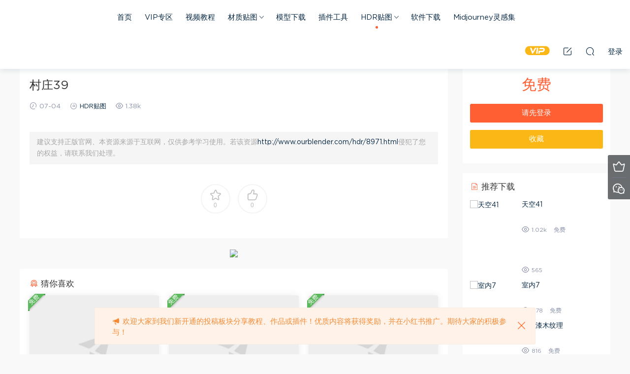

--- FILE ---
content_type: text/html; charset=UTF-8
request_url: http://www.ourblender.com/hdr/8971.html
body_size: 10124
content:
<!DOCTYPE HTML>
<html>
<head>
  <meta charset="UTF-8">
  <meta http-equiv="X-UA-Compatible" content="IE=edge,chrome=1">
  <meta name="viewport" content="width=device-width,minimum-scale=1.0,maximum-scale=1.0,user-scalable=no"/>
  <meta name="apple-mobile-web-app-title" content="Ourblender &#8211; 专业的三维素材库">
  <meta http-equiv="Cache-Control" content="no-siteapp">
  <title>村庄39 - Ourblender - 专业的三维素材库</title>
  <meta name="keywords" content="HDR贴图,村庄">
<meta name="description" content="村庄39">
  <link rel="shortcut icon" href="http://img.ourblender.com/wp-content/uploads/2023/01/untit2led.png">
  <meta name='robots' content='max-image-preview:large' />
	<style>img:is([sizes="auto" i], [sizes^="auto," i]) { contain-intrinsic-size: 3000px 1500px }</style>
	<link rel='dns-prefetch' href='//www.ourblender.com' />
<style id='classic-theme-styles-inline-css' type='text/css'>
/*! This file is auto-generated */
.wp-block-button__link{color:#fff;background-color:#32373c;border-radius:9999px;box-shadow:none;text-decoration:none;padding:calc(.667em + 2px) calc(1.333em + 2px);font-size:1.125em}.wp-block-file__button{background:#32373c;color:#fff;text-decoration:none}
</style>
<style id='global-styles-inline-css' type='text/css'>
:root{--wp--preset--aspect-ratio--square: 1;--wp--preset--aspect-ratio--4-3: 4/3;--wp--preset--aspect-ratio--3-4: 3/4;--wp--preset--aspect-ratio--3-2: 3/2;--wp--preset--aspect-ratio--2-3: 2/3;--wp--preset--aspect-ratio--16-9: 16/9;--wp--preset--aspect-ratio--9-16: 9/16;--wp--preset--color--black: #000000;--wp--preset--color--cyan-bluish-gray: #abb8c3;--wp--preset--color--white: #ffffff;--wp--preset--color--pale-pink: #f78da7;--wp--preset--color--vivid-red: #cf2e2e;--wp--preset--color--luminous-vivid-orange: #ff6900;--wp--preset--color--luminous-vivid-amber: #fcb900;--wp--preset--color--light-green-cyan: #7bdcb5;--wp--preset--color--vivid-green-cyan: #00d084;--wp--preset--color--pale-cyan-blue: #8ed1fc;--wp--preset--color--vivid-cyan-blue: #0693e3;--wp--preset--color--vivid-purple: #9b51e0;--wp--preset--gradient--vivid-cyan-blue-to-vivid-purple: linear-gradient(135deg,rgba(6,147,227,1) 0%,rgb(155,81,224) 100%);--wp--preset--gradient--light-green-cyan-to-vivid-green-cyan: linear-gradient(135deg,rgb(122,220,180) 0%,rgb(0,208,130) 100%);--wp--preset--gradient--luminous-vivid-amber-to-luminous-vivid-orange: linear-gradient(135deg,rgba(252,185,0,1) 0%,rgba(255,105,0,1) 100%);--wp--preset--gradient--luminous-vivid-orange-to-vivid-red: linear-gradient(135deg,rgba(255,105,0,1) 0%,rgb(207,46,46) 100%);--wp--preset--gradient--very-light-gray-to-cyan-bluish-gray: linear-gradient(135deg,rgb(238,238,238) 0%,rgb(169,184,195) 100%);--wp--preset--gradient--cool-to-warm-spectrum: linear-gradient(135deg,rgb(74,234,220) 0%,rgb(151,120,209) 20%,rgb(207,42,186) 40%,rgb(238,44,130) 60%,rgb(251,105,98) 80%,rgb(254,248,76) 100%);--wp--preset--gradient--blush-light-purple: linear-gradient(135deg,rgb(255,206,236) 0%,rgb(152,150,240) 100%);--wp--preset--gradient--blush-bordeaux: linear-gradient(135deg,rgb(254,205,165) 0%,rgb(254,45,45) 50%,rgb(107,0,62) 100%);--wp--preset--gradient--luminous-dusk: linear-gradient(135deg,rgb(255,203,112) 0%,rgb(199,81,192) 50%,rgb(65,88,208) 100%);--wp--preset--gradient--pale-ocean: linear-gradient(135deg,rgb(255,245,203) 0%,rgb(182,227,212) 50%,rgb(51,167,181) 100%);--wp--preset--gradient--electric-grass: linear-gradient(135deg,rgb(202,248,128) 0%,rgb(113,206,126) 100%);--wp--preset--gradient--midnight: linear-gradient(135deg,rgb(2,3,129) 0%,rgb(40,116,252) 100%);--wp--preset--font-size--small: 13px;--wp--preset--font-size--medium: 20px;--wp--preset--font-size--large: 36px;--wp--preset--font-size--x-large: 42px;--wp--preset--spacing--20: 0.44rem;--wp--preset--spacing--30: 0.67rem;--wp--preset--spacing--40: 1rem;--wp--preset--spacing--50: 1.5rem;--wp--preset--spacing--60: 2.25rem;--wp--preset--spacing--70: 3.38rem;--wp--preset--spacing--80: 5.06rem;--wp--preset--shadow--natural: 6px 6px 9px rgba(0, 0, 0, 0.2);--wp--preset--shadow--deep: 12px 12px 50px rgba(0, 0, 0, 0.4);--wp--preset--shadow--sharp: 6px 6px 0px rgba(0, 0, 0, 0.2);--wp--preset--shadow--outlined: 6px 6px 0px -3px rgba(255, 255, 255, 1), 6px 6px rgba(0, 0, 0, 1);--wp--preset--shadow--crisp: 6px 6px 0px rgba(0, 0, 0, 1);}:where(.is-layout-flex){gap: 0.5em;}:where(.is-layout-grid){gap: 0.5em;}body .is-layout-flex{display: flex;}.is-layout-flex{flex-wrap: wrap;align-items: center;}.is-layout-flex > :is(*, div){margin: 0;}body .is-layout-grid{display: grid;}.is-layout-grid > :is(*, div){margin: 0;}:where(.wp-block-columns.is-layout-flex){gap: 2em;}:where(.wp-block-columns.is-layout-grid){gap: 2em;}:where(.wp-block-post-template.is-layout-flex){gap: 1.25em;}:where(.wp-block-post-template.is-layout-grid){gap: 1.25em;}.has-black-color{color: var(--wp--preset--color--black) !important;}.has-cyan-bluish-gray-color{color: var(--wp--preset--color--cyan-bluish-gray) !important;}.has-white-color{color: var(--wp--preset--color--white) !important;}.has-pale-pink-color{color: var(--wp--preset--color--pale-pink) !important;}.has-vivid-red-color{color: var(--wp--preset--color--vivid-red) !important;}.has-luminous-vivid-orange-color{color: var(--wp--preset--color--luminous-vivid-orange) !important;}.has-luminous-vivid-amber-color{color: var(--wp--preset--color--luminous-vivid-amber) !important;}.has-light-green-cyan-color{color: var(--wp--preset--color--light-green-cyan) !important;}.has-vivid-green-cyan-color{color: var(--wp--preset--color--vivid-green-cyan) !important;}.has-pale-cyan-blue-color{color: var(--wp--preset--color--pale-cyan-blue) !important;}.has-vivid-cyan-blue-color{color: var(--wp--preset--color--vivid-cyan-blue) !important;}.has-vivid-purple-color{color: var(--wp--preset--color--vivid-purple) !important;}.has-black-background-color{background-color: var(--wp--preset--color--black) !important;}.has-cyan-bluish-gray-background-color{background-color: var(--wp--preset--color--cyan-bluish-gray) !important;}.has-white-background-color{background-color: var(--wp--preset--color--white) !important;}.has-pale-pink-background-color{background-color: var(--wp--preset--color--pale-pink) !important;}.has-vivid-red-background-color{background-color: var(--wp--preset--color--vivid-red) !important;}.has-luminous-vivid-orange-background-color{background-color: var(--wp--preset--color--luminous-vivid-orange) !important;}.has-luminous-vivid-amber-background-color{background-color: var(--wp--preset--color--luminous-vivid-amber) !important;}.has-light-green-cyan-background-color{background-color: var(--wp--preset--color--light-green-cyan) !important;}.has-vivid-green-cyan-background-color{background-color: var(--wp--preset--color--vivid-green-cyan) !important;}.has-pale-cyan-blue-background-color{background-color: var(--wp--preset--color--pale-cyan-blue) !important;}.has-vivid-cyan-blue-background-color{background-color: var(--wp--preset--color--vivid-cyan-blue) !important;}.has-vivid-purple-background-color{background-color: var(--wp--preset--color--vivid-purple) !important;}.has-black-border-color{border-color: var(--wp--preset--color--black) !important;}.has-cyan-bluish-gray-border-color{border-color: var(--wp--preset--color--cyan-bluish-gray) !important;}.has-white-border-color{border-color: var(--wp--preset--color--white) !important;}.has-pale-pink-border-color{border-color: var(--wp--preset--color--pale-pink) !important;}.has-vivid-red-border-color{border-color: var(--wp--preset--color--vivid-red) !important;}.has-luminous-vivid-orange-border-color{border-color: var(--wp--preset--color--luminous-vivid-orange) !important;}.has-luminous-vivid-amber-border-color{border-color: var(--wp--preset--color--luminous-vivid-amber) !important;}.has-light-green-cyan-border-color{border-color: var(--wp--preset--color--light-green-cyan) !important;}.has-vivid-green-cyan-border-color{border-color: var(--wp--preset--color--vivid-green-cyan) !important;}.has-pale-cyan-blue-border-color{border-color: var(--wp--preset--color--pale-cyan-blue) !important;}.has-vivid-cyan-blue-border-color{border-color: var(--wp--preset--color--vivid-cyan-blue) !important;}.has-vivid-purple-border-color{border-color: var(--wp--preset--color--vivid-purple) !important;}.has-vivid-cyan-blue-to-vivid-purple-gradient-background{background: var(--wp--preset--gradient--vivid-cyan-blue-to-vivid-purple) !important;}.has-light-green-cyan-to-vivid-green-cyan-gradient-background{background: var(--wp--preset--gradient--light-green-cyan-to-vivid-green-cyan) !important;}.has-luminous-vivid-amber-to-luminous-vivid-orange-gradient-background{background: var(--wp--preset--gradient--luminous-vivid-amber-to-luminous-vivid-orange) !important;}.has-luminous-vivid-orange-to-vivid-red-gradient-background{background: var(--wp--preset--gradient--luminous-vivid-orange-to-vivid-red) !important;}.has-very-light-gray-to-cyan-bluish-gray-gradient-background{background: var(--wp--preset--gradient--very-light-gray-to-cyan-bluish-gray) !important;}.has-cool-to-warm-spectrum-gradient-background{background: var(--wp--preset--gradient--cool-to-warm-spectrum) !important;}.has-blush-light-purple-gradient-background{background: var(--wp--preset--gradient--blush-light-purple) !important;}.has-blush-bordeaux-gradient-background{background: var(--wp--preset--gradient--blush-bordeaux) !important;}.has-luminous-dusk-gradient-background{background: var(--wp--preset--gradient--luminous-dusk) !important;}.has-pale-ocean-gradient-background{background: var(--wp--preset--gradient--pale-ocean) !important;}.has-electric-grass-gradient-background{background: var(--wp--preset--gradient--electric-grass) !important;}.has-midnight-gradient-background{background: var(--wp--preset--gradient--midnight) !important;}.has-small-font-size{font-size: var(--wp--preset--font-size--small) !important;}.has-medium-font-size{font-size: var(--wp--preset--font-size--medium) !important;}.has-large-font-size{font-size: var(--wp--preset--font-size--large) !important;}.has-x-large-font-size{font-size: var(--wp--preset--font-size--x-large) !important;}
:where(.wp-block-post-template.is-layout-flex){gap: 1.25em;}:where(.wp-block-post-template.is-layout-grid){gap: 1.25em;}
:where(.wp-block-columns.is-layout-flex){gap: 2em;}:where(.wp-block-columns.is-layout-grid){gap: 2em;}
:root :where(.wp-block-pullquote){font-size: 1.5em;line-height: 1.6;}
</style>
<link rel='stylesheet' id='mobantu-libs-css' href='http://www.ourblender.com/wp-content/themes/modown/static/css/libs.css?ver=6.2' type='text/css' media='screen' />
<link rel='stylesheet' id='mobantu-base-css' href='http://www.ourblender.com/wp-content/themes/modown/static/css/base.css?ver=6.2' type='text/css' media='screen' />
<link rel='stylesheet' id='modown-style-css' href='http://www.ourblender.com/wp-content/themes/modown-child/style.css?ver=6.2' type='text/css' media='screen' />
<script type="text/javascript" id="wp-statistics-tracker-js-extra">
/* <![CDATA[ */
var WP_Statistics_Tracker_Object = {"hitRequestUrl":"http:\/\/www.ourblender.com\/wp-json\/wp-statistics\/v2\/hit?wp_statistics_hit_rest=yes&track_all=1&current_page_type=post&current_page_id=8971&search_query&page_uri=L2hkci84OTcxLmh0bWw","keepOnlineRequestUrl":"http:\/\/www.ourblender.com\/wp-json\/wp-statistics\/v2\/online?wp_statistics_hit_rest=yes&track_all=1&current_page_type=post&current_page_id=8971&search_query&page_uri=L2hkci84OTcxLmh0bWw","option":{"dntEnabled":"1","cacheCompatibility":""}};
/* ]]> */
</script>
<script type="text/javascript" src="http://www.ourblender.com/wp-content/plugins/wp-statistics/assets/js/tracker.js?ver=6.8.3" id="wp-statistics-tracker-js"></script>
<script type="text/javascript" src="http://www.ourblender.com/wp-includes/js/jquery/jquery.min.js?ver=3.7.1" id="jquery-core-js"></script>
<script type="text/javascript" src="http://www.ourblender.com/wp-includes/js/jquery/jquery-migrate.min.js?ver=3.4.1" id="jquery-migrate-js"></script>
<link rel="https://api.w.org/" href="http://www.ourblender.com/wp-json/" /><link rel="alternate" title="JSON" type="application/json" href="http://www.ourblender.com/wp-json/wp/v2/posts/8971" /><link rel="canonical" href="http://www.ourblender.com/hdr/8971.html" />
<link rel='shortlink' href='http://www.ourblender.com/?p=8971' />
	<style id="erphpdown-custom"></style>
	<script>window._ERPHPDOWN = {"uri":"http://www.ourblender.com/wp-content/plugins/erphpdown", "payment": "3", "author": "mobantu"}</script>
<!-- HFCM by 99 Robots - Snippet # 1: 百度统计 -->
<script>
var _hmt = _hmt || [];
(function() {
  var hm = document.createElement("script");
  hm.src = "https://hm.baidu.com/hm.js?380b52be7c7db103078e8b27a742cef1";
  var s = document.getElementsByTagName("script")[0]; 
  s.parentNode.insertBefore(hm, s);
})();
</script>

<!-- /end HFCM by 99 Robots -->
<!-- Analytics by WP Statistics v14.5.2 - https://wp-statistics.com/ -->
<link rel="icon" href="http://img.ourblender.com/wp-content/uploads/2021/01/cropped-拖移控制点-32x32.png" sizes="32x32" />
<link rel="icon" href="http://img.ourblender.com/wp-content/uploads/2021/01/cropped-拖移控制点-192x192.png" sizes="192x192" />
<link rel="apple-touch-icon" href="http://img.ourblender.com/wp-content/uploads/2021/01/cropped-拖移控制点-180x180.png" />
<meta name="msapplication-TileImage" content="http://img.ourblender.com/wp-content/uploads/2021/01/cropped-拖移控制点-270x270.png" />
  <script>window._MBT = {uri: 'http://www.ourblender.com/wp-content/themes/modown', url:'http://www.ourblender.com',usr: 'http://www.ourblender.com/user', roll: [], admin_ajax: 'http://www.ourblender.com/wp-admin/admin-ajax.php', erphpdown: 'http://www.ourblender.com/wp-content/plugins/erphpdown/', image: '0.6316', hanimated: '0'}</script>
  <style>
    body.home .banner:after, .banner-archive:after, body.home .swiper-container-fullwidth .swiper-slide:after, .mocats .moli .moli-header:after{content:"";position:absolute;top:0;bottom:0;left:0;right:0;background:linear-gradient(180deg,rgba(0,0,0,.38) 0,rgba(0,0,0,.38) 3.5%,rgba(0,0,0,.379) 7%,rgba(0,0,0,.377) 10.35%,rgba(0,0,0,.375) 13.85%,rgba(0,0,0,.372) 17.35%,rgba(0,0,0,.369) 20.85%,rgba(0,0,0,.366) 24.35%,rgba(0,0,0,.364) 27.85%,rgba(0,0,0,.361) 31.35%,rgba(0,0,0,.358) 34.85%,rgba(0,0,0,.355) 38.35%,rgba(0,0,0,.353) 41.85%,rgba(0,0,0,.351) 45.35%,rgba(0,0,0,.35) 48.85%,rgba(0,0,0,.353) 52.35%,rgba(0,0,0,.36) 55.85%,rgba(0,0,0,.371) 59.35%,rgba(0,0,0,.385) 62.85%,rgba(0,0,0,.402) 66.35%,rgba(0,0,0,.42) 69.85%,rgba(0,0,0,.44) 73.35%,rgba(0,0,0,.46) 76.85%,rgba(0,0,0,.48) 80.35%,rgba(0,0,0,.498) 83.85%,rgba(0,0,0,.515) 87.35%,rgba(0,0,0,.529) 90.85%,rgba(0,0,0,.54) 94.35%,rgba(0,0,0,.547) 97.85%,rgba(0,0,0,.55));z-index:9}
      body.archive .banner-archive, body.page-template-all .banner-archive, body.page-template-all-vip .banner-archive, body.page-template-waterfall .banner-archive{display: none;}
      .container{max-width:1505px;}
        .slider-left{max-width: 1200px;}
    @media (max-width:1535px){
      .modown-ad .item:nth-child(5){display: none;}
      .slider-right2{width: 285px;}
      .slider-right2 .item2{display: none;}
    }

    .header .container{max-width:none !important;padding:0 15px;}.logo{width:180px;}@media (max-width: 1024px){.logo, .logo a {width: 80px;height: 60px;}}@media (max-width: 768px){.nav-right .nav-vip{display: none;}}.footer-widget{width:calc(25% - 20px);}@media (max-width: 768px){.footer-widget{width:calc(50% - 20px);}}@media (max-width: 768px){
      .sitetips{bottom:100px;}
      .rollbar{display: none;}
    }#sign-mp .sign-trans, #sign-mp .expend-container{display:none}</style></head>
<body class="wp-singular post-template-default single single-post postid-8971 single-format-standard wp-theme-modown wp-child-theme-modown-child">
<header class="header">
  <div class="container clearfix">
  	    <div class="logo"><a style="background-image:url(http://img.ourblender.com/wp-content/uploads/2023/01/未标题-3-8.png)" href="http://www.ourblender.com/" title="Ourblender &#8211; 专业的三维素材库">Ourblender &#8211; 专业的三维素材库</a></div>    <ul class="nav-main">
      <li id="menu-item-87" class="menu-item menu-item-type-custom menu-item-object-custom menu-item-87"><a href="http://ourblender.com/">首页</a></li>
<li id="menu-item-6331" class="menu-item menu-item-type-taxonomy menu-item-object-category menu-item-6331"><a href="http://www.ourblender.com/category/vip">VIP专区</a></li>
<li id="menu-item-902" class="menu-item menu-item-type-taxonomy menu-item-object-category menu-item-902"><a href="http://www.ourblender.com/category/videos">视频教程</a></li>
<li id="menu-item-2201" class="menu-item menu-item-type-taxonomy menu-item-object-category menu-item-has-children menu-item-2201"><a href="http://www.ourblender.com/category/material">材质贴图</a>
<ul class="sub-menu">
	<li id="menu-item-6321" class="menu-item menu-item-type-taxonomy menu-item-object-category menu-item-6321"><a href="http://www.ourblender.com/category/material/wood">木纹贴图</a></li>
	<li id="menu-item-6324" class="menu-item menu-item-type-taxonomy menu-item-object-category menu-item-6324"><a href="http://www.ourblender.com/category/material/fabric">织物贴图</a></li>
	<li id="menu-item-6323" class="menu-item menu-item-type-taxonomy menu-item-object-category menu-item-6323"><a href="http://www.ourblender.com/category/material/stone">石材贴图</a></li>
	<li id="menu-item-6325" class="menu-item menu-item-type-taxonomy menu-item-object-category menu-item-6325"><a href="http://www.ourblender.com/category/material/soil">泥土贴图</a></li>
	<li id="menu-item-6328" class="menu-item menu-item-type-taxonomy menu-item-object-category menu-item-6328"><a href="http://www.ourblender.com/category/material/metal">金属贴图</a></li>
	<li id="menu-item-6326" class="menu-item menu-item-type-taxonomy menu-item-object-category menu-item-6326"><a href="http://www.ourblender.com/category/material/leather">皮革贴图</a></li>
	<li id="menu-item-6327" class="menu-item menu-item-type-taxonomy menu-item-object-category menu-item-6327"><a href="http://www.ourblender.com/category/material/snow">雪天贴图</a></li>
</ul>
</li>
<li id="menu-item-93" class="menu-item menu-item-type-taxonomy menu-item-object-category menu-item-93"><a href="http://www.ourblender.com/category/download">模型下载</a></li>
<li id="menu-item-92" class="menu-item menu-item-type-taxonomy menu-item-object-category menu-item-92"><a href="http://www.ourblender.com/category/tool">插件工具</a></li>
<li id="menu-item-6501" class="menu-item menu-item-type-taxonomy menu-item-object-category current-post-ancestor current-menu-parent current-post-parent menu-item-has-children menu-item-6501"><a href="http://www.ourblender.com/category/hdr">HDR贴图</a>
<ul class="sub-menu">
	<li id="menu-item-6504" class="menu-item menu-item-type-taxonomy menu-item-object-category menu-item-6504"><a href="http://www.ourblender.com/category/hdr/night">夜景</a></li>
	<li id="menu-item-6505" class="menu-item menu-item-type-taxonomy menu-item-object-category menu-item-6505"><a href="http://www.ourblender.com/category/hdr/sky">天空</a></li>
	<li id="menu-item-6515" class="menu-item menu-item-type-taxonomy menu-item-object-category menu-item-6515"><a href="http://www.ourblender.com/category/hdr/dusk">黄昏</a></li>
	<li id="menu-item-6514" class="menu-item menu-item-type-taxonomy menu-item-object-category menu-item-6514"><a href="http://www.ourblender.com/category/hdr/snow-hdr">雪</a></li>
	<li id="menu-item-6513" class="menu-item menu-item-type-taxonomy menu-item-object-category menu-item-6513"><a href="http://www.ourblender.com/category/hdr/road">道路</a></li>
	<li id="menu-item-6512" class="menu-item menu-item-type-taxonomy menu-item-object-category menu-item-6512"><a href="http://www.ourblender.com/category/hdr/nature">自然</a></li>
	<li id="menu-item-6511" class="menu-item menu-item-type-taxonomy menu-item-object-category menu-item-6511"><a href="http://www.ourblender.com/category/hdr/environment">环境</a></li>
	<li id="menu-item-6510" class="menu-item menu-item-type-taxonomy menu-item-object-category menu-item-6510"><a href="http://www.ourblender.com/category/hdr/sea">海水</a></li>
	<li id="menu-item-6509" class="menu-item menu-item-type-taxonomy menu-item-object-category menu-item-6509"><a href="http://www.ourblender.com/category/hdr/wood-hdr">树林</a></li>
	<li id="menu-item-6508" class="menu-item menu-item-type-taxonomy menu-item-object-category current-post-ancestor current-menu-parent current-post-parent menu-item-6508"><a href="http://www.ourblender.com/category/hdr/village">村庄</a></li>
	<li id="menu-item-6507" class="menu-item menu-item-type-taxonomy menu-item-object-category menu-item-6507"><a href="http://www.ourblender.com/category/hdr/studio">影棚</a></li>
	<li id="menu-item-6506" class="menu-item menu-item-type-taxonomy menu-item-object-category menu-item-6506"><a href="http://www.ourblender.com/category/hdr/indoor">室内</a></li>
	<li id="menu-item-6503" class="menu-item menu-item-type-taxonomy menu-item-object-category menu-item-6503"><a href="http://www.ourblender.com/category/hdr/city">城市</a></li>
	<li id="menu-item-6502" class="menu-item menu-item-type-taxonomy menu-item-object-category menu-item-6502"><a href="http://www.ourblender.com/category/hdr/else">其他</a></li>
</ul>
</li>
<li id="menu-item-6329" class="menu-item menu-item-type-taxonomy menu-item-object-category menu-item-6329"><a href="http://www.ourblender.com/category/software">软件下载</a></li>
<li id="menu-item-15034" class="menu-item menu-item-type-taxonomy menu-item-object-category menu-item-15034"><a href="http://www.ourblender.com/category/mj">Midjourney灵感集</a></li>
    </ul>
        <ul class="nav-right">
            <li class="nav-vip">
        <a href="http://www.ourblender.com/vip"><i class="icon icon-vip-s"></i></a>
      </li>
                  <li class="nav-tougao">
        <a href="http://www.ourblender.com/tougao" title="投稿"><i class="icon icon-edit"></i></a>
      </li>
                  <li class="nav-search">
        <a href="javascript:;" class="search-loader" title="搜索"><i class="icon icon-search"></i></a>
      </li>
            <li class="nav-login no"><a href="http://www.ourblender.com/login" class="signin-loader"><i class="icon icon-user"></i><span>登录</span></a></li>
            <li class="nav-button"><a href="javascript:;" class="nav-loader"><i class="icon icon-menu"></i></a></li>
    </ul>
  </div>
</header>
<div class="search-wrap">
  <div class="container">
    <form action="http://www.ourblender.com/" class="search-form" method="get">
      <input autocomplete="off" class="search-input" name="s" placeholder="输入关键字回车" type="text">
      <i class="icon icon-close"></i>
    </form>
  </div>
</div><div class="main">
		<div class="container clearfix">
		<div class="breadcrumbs">当前位置：<span><a href="http://www.ourblender.com/" itemprop="url"><span itemprop="title">首页</span></a></span> <span class="sep"><i class="dripicons dripicons-chevron-right"></i></span> <span><a href="http://www.ourblender.com/category/hdr" itemprop="url"><span itemprop="title">HDR贴图</span></a></span> <span class="sep"><i class="dripicons dripicons-chevron-right"></i></span> <span class="current">正文</span></div>						<div class="content-wrap">
	    	<div class="content">
	    			    			    			    			    		<article class="single-content">
		    		<header class="article-header">	<h1 class="article-title">村庄39</h1>
	<div class="article-meta">
				<span class="item"><i class="icon icon-time"></i> 07-04</span>		<span class="item"><i class="icon icon-cat"></i> <a href="http://www.ourblender.com/category/hdr">HDR贴图</a></span>
		<span class="item"><i class="icon icon-eye"></i> 1.38k</span>							</div>
</header>		    		<div class="article-content">
		    					    					    					    			
<figure class="wp-block-image size-full is-style-default"><img fetchpriority="high" decoding="async" width="1024" height="768" src="http://img.ourblender.com/wp-content/uploads/2022/07/Sachform-Ancient_City_0037_Preview.jpg" alt="" class="wp-image-8972"/></figure>



<p></p>
<fieldset class="erphpdown" id="erphpdown"><legend>资源下载</legend>此资源仅限注册用户下载，请先<a href="http://www.ourblender.com/wp-login.php" target="_blank" class="erphp-login-must">登录</a></fieldset>		    					    			<fieldset class="erphpdown-box"><legend>资源下载</legend><div class="item price"><t>下载价格：</t><span>免费</span></div><a href="javascript:;" class="down signin-loader">请先登录</a></fieldset>		    					    			<p class="article-copyright">建议支持正版官网、本资源来源于互联网，仅供参考学习使用。若该资源<a href="http://www.ourblender.com/hdr/8971.html">http://www.ourblender.com/hdr/8971.html</a>侵犯了您的权益，请联系我们处理。		    			</p>		            </div>
		    			<div class="article-act">
						<a href="javascript:;" class="article-collect signin-loader" title="收藏"><i class="icon icon-star"></i> <span>0</span></a>
							<a href="javascript:;" class="article-zan" data-id="8971" title="赞"><i class="icon icon-zan"></i> <span>0</span></a>
		</div>
		            						            </article>
	            	            	            <div class="modown-ad" ><a href="http://www.ourblender.com/vip" class="item"><img src="http://img.ourblender.com/wp-content/uploads/2025/02/广告6-1.png" /></a></div>	            <div class="single-related"><h3 class="related-title"><i class="icon icon-related"></i> 猜你喜欢</h3><div class="grids clearfix"><div class="post grid"  data-id="17105">
  <div class="img"><a href="http://www.ourblender.com/hdr/17105.html" title="100张环境HDR图片素材 Artstation – 100 Studio Light HDRI Vol.3" target="_blank" rel="bookmark">
    <img src="http://www.ourblender.com/wp-content/themes/modown/static/img/thumbnail.png" data-src="http://img.ourblender.com/wp-content/uploads/2023/08/hdr-lightv3.png" class="thumb" alt="100张环境HDR图片素材 Artstation – 100 Studio Light HDRI Vol.3">
      </a></div>
    <h3 itemprop="name headline"><a itemprop="url" rel="bookmark" href="http://www.ourblender.com/hdr/17105.html" title="100张环境HDR图片素材 Artstation – 100 Studio Light HDRI Vol.3" target="_blank">100张环境HDR图片素材 Artstation – 100 Studio Light HDRI Vol.3</a></h3>
    <div class="grid-meta">
    <span class="time"><i class="icon icon-time"></i> 08-31</span><span class="views"><i class="icon icon-eye"></i> 2.71k</span><span class="comments"><i class="icon icon-comment"></i> 0</span><span class="price"><span class="vip-tag free-tag"><i>免费</i></span></span>  </div>
    </div><div class="post grid"  data-id="14636">
  <div class="img"><a href="http://www.ourblender.com/hdr/14636.html" title="环境高清HDR合集" target="_blank" rel="bookmark">
    <img src="http://www.ourblender.com/wp-content/themes/modown/static/img/thumbnail.png" data-src="http://img.ourblender.com/wp-content/uploads/2023/03/environment.png" class="thumb" alt="环境高清HDR合集">
      </a></div>
    <h3 itemprop="name headline"><a itemprop="url" rel="bookmark" href="http://www.ourblender.com/hdr/14636.html" title="环境高清HDR合集" target="_blank">环境高清HDR合集</a></h3>
    <div class="grid-meta">
    <span class="time"><i class="icon icon-time"></i> 03-03</span><span class="views"><i class="icon icon-eye"></i> 2.94k</span><span class="comments"><i class="icon icon-comment"></i> 0</span><span class="price"><span class="vip-tag free-tag"><i>免费</i></span></span>  </div>
    </div><div class="post grid"  data-id="14633">
  <div class="img"><a href="http://www.ourblender.com/hdr/14633.html" title="星空高清HDR合集" target="_blank" rel="bookmark">
    <img src="http://www.ourblender.com/wp-content/themes/modown/static/img/thumbnail.png" data-src="http://img.ourblender.com/wp-content/uploads/2023/03/星空.png" class="thumb" alt="星空高清HDR合集">
      </a></div>
    <h3 itemprop="name headline"><a itemprop="url" rel="bookmark" href="http://www.ourblender.com/hdr/14633.html" title="星空高清HDR合集" target="_blank">星空高清HDR合集</a></h3>
    <div class="grid-meta">
    <span class="time"><i class="icon icon-time"></i> 03-03</span><span class="views"><i class="icon icon-eye"></i> 2.49k</span><span class="comments"><i class="icon icon-comment"></i> 0</span><span class="price"><span class="vip-tag free-tag"><i>免费</i></span></span>  </div>
    </div></div><script>var relateImgWidth = jQuery(".single-related .grids .grid .img").width();jQuery(".single-related .grids .grid .img").height(relateImgWidth*0.7719);</script></div>	            <div class="single-comment">
	<h3 class="comments-title" id="comments">
		<i class="icon icon-comments"></i> 评论<small>0</small>
	</h3>
	<div id="respond" class="comments-respond no_webshot">
				<div class="comment-signarea">
			<h3 class="text-muted">请先 <a href="javascript:;" class="signin-loader">登录</a> ！</h3>
		</div>
			</div>
	</div>



	            	    	</div>
	    </div>
		<aside class="sidebar">
	<div class="theiaStickySidebar">
	<div class="widget widget-erphpdown"><div class="item price"><span>免费</span></div><a href="javascript:;" class="down signin-loader">请先登录</a><div class="demos"><a href="javascript:;" class="demo-item signin-loader">收藏</a></div></div>
	<div class="widget widget-postlist"><h3><i class="icon icon-posts"></i> 推荐下载</h3><ul class="clearfix hasimg">        <li>
                    <a href="http://www.ourblender.com/hdr/7937.html" title="天空41" target="_blank" rel="bookmark" class="img">
		    <img src="http://img.ourblender.com/wp-content/uploads/2022/06/ArtStation_Marketplace-Large_Cloud_0013_Preview.jpg" class="thumb" alt="天空41">
		  </a>
		  		            <h4><a href="http://www.ourblender.com/hdr/7937.html" target="_blank" title="天空41">天空41</a></h4>
          <p class="meta">
          	<span class="time">06-30</span>          	<span><i class="icon icon-eye"></i> 1.02k</span>          	<span class="price"><span class="fee">免费</span></span>          </p>
                  </li>
		        <li>
                    <a href="http://www.ourblender.com/mj/15219.html" title="" target="_blank" rel="bookmark" class="img">
		    <img src="http://img.ourblender.com/wp-content/uploads/2023/03/TEST123_Cozy_Cube_Room_neat_and_cleancartoon_furniture_isometri_f79165f8-491d-493c-9005-23b13e38bae4-拷贝.jpg" class="thumb" alt="">
		  </a>
		  		            <h4><a href="http://www.ourblender.com/mj/15219.html" target="_blank" title=""></a></h4>
          <p class="meta">
          	<span class="time">03-29</span>          	<span><i class="icon icon-eye"></i> 565</span>          	          </p>
                  </li>
		        <li>
                    <a href="http://www.ourblender.com/hdr/7098.html" title="室内7" target="_blank" rel="bookmark" class="img">
		    <img src="http://img.ourblender.com/wp-content/uploads/2022/06/Alex_Hart-Bridge_0002_Preview.jpg" class="thumb" alt="室内7">
		  </a>
		  		            <h4><a href="http://www.ourblender.com/hdr/7098.html" target="_blank" title="室内7">室内7</a></h4>
          <p class="meta">
          	<span class="time">06-27</span>          	<span><i class="icon icon-eye"></i> 978</span>          	<span class="price"><span class="fee">免费</span></span>          </p>
                  </li>
		        <li>
                    <a href="http://www.ourblender.com/material/2422.html" title="橙色漆木纹理" target="_blank" rel="bookmark" class="img">
		    <img src="http://img.ourblender.com/wp-content/uploads/2022/04/orange_painted_wood_1_55_render.jpg" class="thumb" alt="橙色漆木纹理">
		  </a>
		  		            <h4><a href="http://www.ourblender.com/material/2422.html" target="_blank" title="橙色漆木纹理">橙色漆木纹理</a></h4>
          <p class="meta">
          	<span class="time">04-19</span>          	<span><i class="icon icon-eye"></i> 816</span>          	<span class="price"><span class="fee">免费</span></span>          </p>
                  </li>
		        <li>
                    <a href="http://www.ourblender.com/material/4485.html" title="棕色土2" target="_blank" rel="bookmark" class="img">
		    <img src="http://img.ourblender.com/wp-content/uploads/2022/05/brown_dirt_2_render.jpg" class="thumb" alt="棕色土2">
		  </a>
		  		            <h4><a href="http://www.ourblender.com/material/4485.html" target="_blank" title="棕色土2">棕色土2</a></h4>
          <p class="meta">
          	<span class="time">05-27</span>          	<span><i class="icon icon-eye"></i> 752</span>          	<span class="price"><span class="fee">免费</span></span>          </p>
                  </li>
		</ul></div>	</div>	    
</aside>	</div>
</div>
<footer class="footer">
	<div class="container">
	    	    	    <p class="copyright">更多免费blender教程，材质贴图，插件，预设HDR等欢迎访问官网：www.ourblender.com<br> 
ourblender专注打造blender资源库，是你提高工作效率，学习，研究，发挥创意，强大后盾。帮你节省时间创造更多价值！
<br> 
下载链接均是互联网搜集，仅供学习交流使用，不得用于任何商业用途！请在24小时内删除！如果发生版权纠纷与网站无关，请自重！
所有素材版权归原作者所有，如果你喜欢，请购买正版。 <br> <br> 

QQ官方大群：826030892<br> <br> 



赣ICP备20008554号-2  http://www.ourblender.com/
 
</p>
	</div>
</footer>
<div class="rollbar">
	<ul>
		<li><a href="http://www.ourblender.com/vip"><i class="icon icon-crown"></i></a><h6>升级VIP<i></i></h6></li>						<li><a href="javascript:;" class="kefu_weixin"><i class="icon icon-weixin"></i><img src="http://img.ourblender.com/wp-content/uploads/2025/02/qrcode_1738840273020.jpg"></a></li>								<li class="totop-li"><a href="javascript:;" class="totop"><i class="icon icon-arrow-up"></i></a><h6>返回顶部<i></i></h6></li>    
	</ul>
</div>
<div class="footer-fixed-nav clearfix">
			<a href="http://www.ourblender.com"><i class="icon icon-home"></i><span>首页</span></a>
		<a href="http://www.ourblender.com/all"><i class="icon icon-find"></i><span>发现</span></a>
		<a href="http://www.ourblender.com/vip"><i class="icon icon-crown"></i><span>VIP</span></a>
					<a href="http://www.ourblender.com/login" class="footer-fixed-nav-user signin-loader"><i class="icon icon-user"></i><span>我的</span></a>
		<div class="footer-nav-trigger"><i class="icon icon-arrow-double-down"></i></div>
</div>
<div class="sitetips"><i class="icon icon-horn"></i> 欢迎大家到我们新开通的投稿板块分享教程、作品或插件！优质内容将获得奖励，并在小红书推广。期待大家的积极参与！<a href="javascript:;" class="close"><i class="icon icon-close"></i></a></div><div class="sign">			
	<div class="sign-mask"></div>			
	<div class="sign-box">			
		<div class="sign-tips"></div>			
		<form id="sign-in">  
		    <div class="form-item" style="text-align:center"><a href="http://www.ourblender.com"><img class="logo-login" src="http://img.ourblender.com/wp-content/uploads/2023/01/untitled-1.png" alt="Ourblender &#8211; 专业的三维素材库"></a></div>
			<div class="form-item"><input type="text" name="user_login" class="form-control" id="user_login" placeholder="用户名/邮箱"><i class="icon icon-user"></i></div>			
			<div class="form-item"><input type="password" name="password" class="form-control" id="user_pass" placeholder="密码"><i class="icon icon-lock"></i></div>		
				
			<div class="sign-submit">			
				<input type="button" class="btn signinsubmit-loader" name="submit" value="登录">  			
				<input type="hidden" name="action" value="signin">			
			</div>			
			<div class="sign-trans"><a href="http://www.ourblender.com/login?action=password" rel="nofollow" target="_blank">忘记密码？</a></div>	
						
			<div class="sign-social">
				<h2>社交账号快速登录</h2>
													
				<a class="login-weixin signmp-loader" href="javascript:;"><i class="icon icon-weixin"></i></a>		
			</div>	
				
					    <div class="expend-container">
	            <a href="javascript:;" title="扫码登录" class="signmp-loader"><svg class="icon toggle" style="width: 4em; height: 4em;vertical-align: middle;overflow: hidden;" viewBox="0 0 1024 1024" version="1.1" xmlns="http://www.w3.org/2000/svg" p-id="6487"><path d="M540.9 866h59v59h-59v-59zM422.8 423.1V98.4H98.1v324.8h59v59h59v-59h206.7z m-265.7-59V157.4h206.7v206.7H157.1z m0 0M216.2 216.4h88.6V305h-88.6v-88.6zM600 98.4v324.8h324.8V98.4H600z m265.7 265.7H659V157.4h206.7v206.7z m0 0M718.1 216.4h88.6V305h-88.6v-88.6zM216.2 718.3h88.6v88.6h-88.6v-88.6zM98.1 482.2h59v59h-59v-59z m118.1 0h59.1v59h-59.1v-59z m0 0M275.2 600.2H98.1V925h324.8V600.2h-88.6v-59h-59v59z m88.6 59.1V866H157.1V659.3h206.7z m118.1-531.4h59v88.6h-59v-88.6z m0 147.6h59v59h-59v-59zM659 482.2H540.9v-88.6h-59v88.6H334.3v59H600v59h59v-118z m0 118h59.1v59H659v-59z m-177.1 0h59v88.6h-59v-88.6z m0 147.7h59V866h-59V747.9zM600 688.8h59V866h-59V688.8z m177.1-88.6h147.6v59H777.1v-59z m88.6-118h59v59h-59v-59z m-147.6 0h118.1v59H718.1v-59z m0 206.6h59v59h-59v-59z m147.6 59.1h-29.5v59h59v-59h29.5v-59h-59v59z m-147.6 59h59V866h-59v-59.1z m59 59.1h147.6v59H777.1v-59z m0 0" p-id="6488"></path></svg></a>
	        </div>
	    		
		</form>	
			
						<form id="sign-mp">
			<div class="form-item">
				<style>
                .erphp-weixin-scan{margin:0 auto 10px;position:relative;max-width: 300px;text-align: center;}
                .erphp-weixin-scan .ews-title{text-align:center;font-size:18px;}
                .erphp-weixin-scan img{max-width: 100%;height: auto;margin:10px auto;}
                .erphp-weixin-scan .ews-box{text-align: center;}
                .erphp-weixin-scan .ews-box .ews-input{border:1px solid #eee;border-radius:3px;padding:6px 12px;width:150px;height: 35px;box-sizing: border-box;}
                .erphp-weixin-scan .ews-box .ews-button{background: #07C160;border:none;padding:7px 12px;color:#fff;border-radius: 3px;font-size:14px;cursor: pointer;height: 35px;box-sizing: border-box;}
                .erphp-weixin-scan .ews-tips{text-align:center;font-size:13px;color:#999;margin-top:10px;}
                .erphp-weixin-scan .ews-qrcode.blur{filter: blur(8px);}
                </style><div class="erphp-weixin-scan">
                    <div class="ews-title">微信扫一扫关注</div>
                    <img src="http://img.ourblender.com/wp-content/uploads/2021/02/qrcode_for_gh_2a14428c7983_430.jpg" class="ews-qrcode"/>
                    <div class="ews-tips">
                    扫码关注后会自动登录网站
                    </div>
                </div>			</div>					
			<div class="sign-trans" style="text-align:center"><a href="javascript:;" class="erphp-login-must">使用其他方式登录/注册</a></div>
					    <div class="expend-container">
	            <a href="javascript:;" title="账号登录" class="erphp-login-must"><svg class="icon toggle" hidden style="padding:0.5rem;width: 4em; height: 4em;vertical-align: middle;overflow: hidden;" viewBox="0 0 1024 1024" version="1.1" xmlns="http://www.w3.org/2000/svg" p-id="1166" data-spm-anchor-id="a313x.7781069.0.i0"><path d="M192 960h640v64H192v-64z" p-id="1167"></path><path d="M384 768h256v256H384v-256zM960 0H64a64 64 0 0 0-64 64v640a64 64 0 0 0 64 64h896a64 64 0 0 0 64-64V64a64 64 0 0 0-64-64z m0 704H64V64h896v640z" p-id="1168"></path><path d="M128 128h768v512H128V128z" p-id="1169"></path></svg></a>
	        </div>
	    			</form>
			
	</div>			
</div><script type="speculationrules">
{"prefetch":[{"source":"document","where":{"and":[{"href_matches":"\/*"},{"not":{"href_matches":["\/wp-*.php","\/wp-admin\/*","\/wp-content\/uploads\/*","\/wp-content\/*","\/wp-content\/plugins\/*","\/wp-content\/themes\/modown-child\/*","\/wp-content\/themes\/modown\/*","\/*\\?(.+)"]}},{"not":{"selector_matches":"a[rel~=\"nofollow\"]"}},{"not":{"selector_matches":".no-prefetch, .no-prefetch a"}}]},"eagerness":"conservative"}]}
</script>
<script type="text/javascript" id="ews-js-extra">
/* <![CDATA[ */
var ews_ajax_url = "http:\/\/www.ourblender.com\/wp-admin\/admin-ajax.php";
/* ]]> */
</script>
<script type="text/javascript" src="http://www.ourblender.com/wp-content/plugins/erphp-weixin-scan-pro/assets/ews.js?ver=3.0" id="ews-js"></script>
<script type="text/javascript" id="erphpdown-js-extra">
/* <![CDATA[ */
var erphpdown_ajax_url = "http:\/\/www.ourblender.com\/wp-admin\/admin-ajax.php";
var erphpdown_ajax_url = "http:\/\/www.ourblender.com\/wp-admin\/admin-ajax.php";
/* ]]> */
</script>
<script type="text/javascript" src="http://www.ourblender.com/wp-content/plugins/erphpdown/static/erphpdown.js?ver=11.7" id="erphpdown-js"></script>
<script type="text/javascript" src="http://www.ourblender.com/wp-content/themes/modown/static/js/lib.js?ver=6.2" id="modown-lib-js"></script>
<script type="text/javascript" src="http://www.ourblender.com/wp-content/themes/modown/static/js/base.js?ver=6.2" id="modown-base-js"></script>
<script>MOBANTU.init({ias: 1, lazy: 1, water: 0, mbf: 0, mpf: 1, mpfp: 1});</script>
<div class="analysis"></div>
</body>
</html>

--- FILE ---
content_type: application/javascript
request_url: http://www.ourblender.com/wp-content/plugins/erphp-weixin-scan-pro/assets/ews.js?ver=3.0
body_size: 863
content:
jQuery(function($){
    $(".ews-button").click(function(){
        var that = $(this),
            code = that.prev().val();
        if(code){
            if(!that.hasClass("disabled")){
                that.text("验证中...");
                that.addClass("disabled");
                $.post(ews_ajax_url, {
                    "action": "ews_login",
                    "code": code
                }, function(data) {
                    if(data.status == "1"){
                        location.reload();
                    }else{
                        that.removeClass("disabled");
                        that.text("验证登录");
                        if(typeof(logtips) != "undefined"){
                            logtips("登录失败！请检查是否验证码已过期～");
                        }else if(typeof(layer) != "undefined"){
                            layer.msg("登录失败！请检查是否验证码已过期～");
                        }else{
                            alert("登录失败！请检查是否验证码已过期～");
                        }
                    }
                });
            }
        }else{
            if(typeof(logtips) != "undefined"){
                logtips("请输入验证码～");
            }else if(typeof(layer) != "undefined"){
                layer.msg("请输入验证码～");
            }else{
                alert("请输入验证码～");
            }
        }
        return false;
    });

    $(".ews-bind-button").click(function(){
        var that = $(this),
            code = that.prev().val();
        if(code){
            if(!that.hasClass("disabled")){
                that.text("验证中...");
                that.addClass("disabled");
                $.post(ews_ajax_url, {
                    "action": "ews_bind",
                    "code": code
                }, function(data) {
                    if(data.status == "1"){
                        location.reload();
                    }else if(data.status == "2"){
                        that.removeClass("disabled");
                        that.text("验证绑定");
                        if(typeof(layer) != "undefined"){
                            layer.msg("绑定失败！此微信已绑定过其他账号了～");
                        }else{
                            alert("绑定失败！此微信已绑定过其他账号了～");
                        }
                    }else{
                        that.removeClass("disabled");
                        that.text("验证绑定");
                        if(typeof(layer) != "undefined"){
                            layer.msg("绑定失败！请检查是否验证码已过期～");
                        }else{
                            alert("绑定失败！请检查是否验证码已过期～");
                        }
                    }
                });
            }
        }else{
            if(typeof(layer) != "undefined"){
                layer.msg("请输入验证码～");
            }else{
                alert("请输入验证码～");
            }
        }
        return false;
    });

    if($(".erphp-weixin-scan-pro").length){
        $(".erphp-weixin-scan-pro .ews-qrcode").addClass("blur");
        $.post(ews_ajax_url, {
            "action": "ews_login_pro"
        }, function(result) {
            if(result.status == "1"){
                $(".erphp-weixin-scan-pro .ews-qrcode").attr("src", result.img).removeClass("blur");
                if(result.scene_id){
                    erphpWeixinScan = setInterval(function() {
                        $.post(ews_ajax_url, {
                            "action": "ews_login_pro_scan",
                            "scene_id": result.scene_id
                        }, function(data) {
                            if(data.status == "1"){
                                clearInterval(erphpWeixinScan);
                                if(typeof(layer) != "undefined"){
                                    layer.msg("操作成功");
                                }
                                location.reload();
                            }else if(data.status == "2"){
                                clearInterval(erphpWeixinScan);
                                if(typeof(layer) != "undefined"){
                                    layer.msg("绑定失败！此微信已绑定过其他账号了～");
                                }else{
                                	alert("绑定失败！此微信已绑定过其他账号了～");
                                }
                            }
                        });
                    }, 3000);
                }
            }else{
                if(typeof(layer) != "undefined"){
                    layer.msg(data.msg);
                }else{
                    alert(data.msg);
                }
            }
        });
    }
});